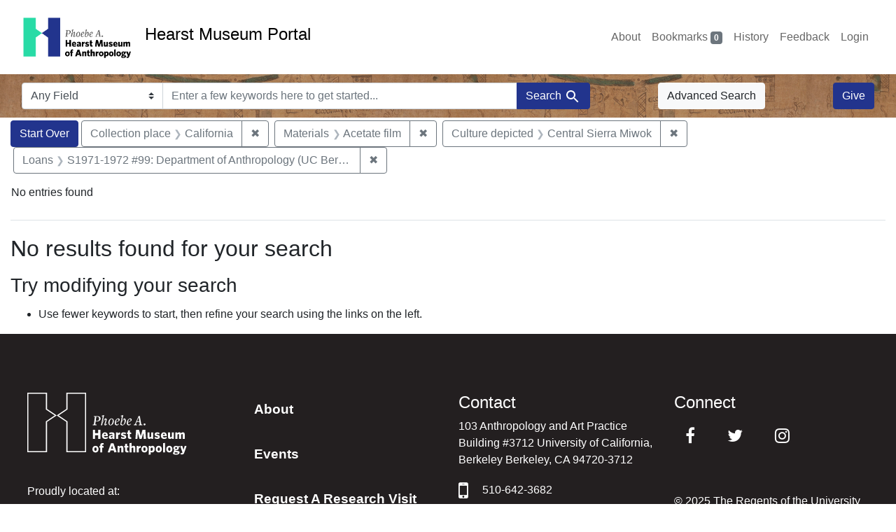

--- FILE ---
content_type: text/html; charset=UTF-8
request_url: https://portal.hearstmuseum.berkeley.edu/?f%5Bloan_info_ss%5D%5B%5D=S1971-1972+%2399%3A+Department+of+Anthropology+%28UC+Berkeley%29%2FRobert+Fleming+Heizer+%28November+19%2C+1966%E2%80%93March+1%2C+1972%29&f%5Bobjculturedepicted_ss%5D%5B%5D=Central+Sierra+Miwok&f%5Bobjfcptree_ss%5D%5B%5D=California&f%5Bobjmaterials_ss%5D%5B%5D=Acetate+film&per_page=100&view=gallery
body_size: 1876
content:
<!DOCTYPE html>
<html lang="en">
<head>
    <meta charset="utf-8">
    <meta name="viewport" content="width=device-width, initial-scale=1">
    <title></title>
    <style>
        body {
            font-family: "Arial";
        }
    </style>
    <script type="text/javascript">
    window.awsWafCookieDomainList = [];
    window.gokuProps = {
"key":"AQIDAHjcYu/GjX+QlghicBgQ/7bFaQZ+m5FKCMDnO+vTbNg96AFlQllwVB028/WwGh/yFxGxAAAAfjB8BgkqhkiG9w0BBwagbzBtAgEAMGgGCSqGSIb3DQEHATAeBglghkgBZQMEAS4wEQQMwqFXT2nGd47r1vUDAgEQgDsXX0RzcyYb9H3Yt8h8IapdMEwVywPvR2sAtyJGKf0ZyuBiOXNY074xOfwmZNY1c2Ux05ig0+dTB2XeXw==",
          "iv":"CgAEczkkzAAAA5Pw",
          "context":"w7SlFInQIXW5dP9/INaDiHxbR8CUHBAfU3Gb6pvF9QtH+MJQ3C4DNmJjYP18hCX7z/mYGJaRoROQu7rTQzfy86kUgkveG8OAAHPbC0/sJ64+BiuszVAze9UlCkSS7SR2HePq++EX2EO32CETazGrgDpxUx0vdk6iIcHzrHegSCzDV/P2pltXW0bzrTgubLbGhy8Vqi0xa9GO56cfaZepvlfqUrtOfPvdU2m+W3VNNt6L5R2YC3dCMhA968KDYClrAvFl1xYxxEroNDm3NxThRAWBLXLVyCDNwmEirSTdTlq6UJWekNbFewDKOl0c4Asdn3ZoriudqeD7Z3R54UcO0pFYyEuKi/9PqyOgB8ZGLEuRWMUEH8oKUw=="
};
    </script>
    <script src="https://974b475a716f.9203e88a.us-west-2.token.awswaf.com/974b475a716f/17c49ca3d867/797901c5f1ed/challenge.js"></script>
</head>
<body>
    <div id="challenge-container"></div>
    <script type="text/javascript">
        AwsWafIntegration.saveReferrer();
        AwsWafIntegration.checkForceRefresh().then((forceRefresh) => {
            if (forceRefresh) {
                AwsWafIntegration.forceRefreshToken().then(() => {
                    window.location.reload(true);
                });
            } else {
                AwsWafIntegration.getToken().then(() => {
                    window.location.reload(true);
                });
            }
        });
    </script>
    <noscript>
        <h1>JavaScript is disabled</h1>
        In order to continue, we need to verify that you're not a robot.
        This requires JavaScript. Enable JavaScript and then reload the page.
    </noscript>
</body>
</html>

--- FILE ---
content_type: text/html; charset=utf-8
request_url: https://portal.hearstmuseum.berkeley.edu/?f%5Bloan_info_ss%5D%5B%5D=S1971-1972+%2399%3A+Department+of+Anthropology+%28UC+Berkeley%29%2FRobert+Fleming+Heizer+%28November+19%2C+1966%E2%80%93March+1%2C+1972%29&f%5Bobjculturedepicted_ss%5D%5B%5D=Central+Sierra+Miwok&f%5Bobjfcptree_ss%5D%5B%5D=California&f%5Bobjmaterials_ss%5D%5B%5D=Acetate+film&per_page=100&view=gallery
body_size: 4551
content:



<!DOCTYPE html>
<html class="no-js" lang="en">
  <head>
    <!-- Google tag (gtag.js) -->
    <!-- CS-9131 -->
    <script async src="https://www.googletagmanager.com/gtag/js?id=G-NZEBDB60GQ"></script>
    <script>
      window.dataLayer = window.dataLayer || [];
      function gtag(){dataLayer.push(arguments);}
      gtag('js', new Date());

      gtag('config', 'G-NZEBDB60GQ');
    </script>

    <!-- HMP-380 -->
    <script async src='https://siteimproveanalytics.com/js/siteanalyze_6294756.js'></script>

    <meta charset="utf-8">
    <meta http-equiv="Content-Type" content="text/html; charset=utf-8">
    <meta name="viewport" content="width=device-width, initial-scale=1, shrink-to-fit=no">

    <!-- Internet Explorer use the highest version available -->
    <meta http-equiv="X-UA-Compatible" content="IE=edge">

    <title>Collection place: California / Materials: Acetate film / Culture depicted: Central Sierra Miwok / Loans: S1971-1972 #99: Department of Anthropology (UC Berkeley)/Robert Fleming Heizer (November 19, 1966–March 1, 1972) - Hearst Museum Portal Search Results</title>
    <link href="https://portal.hearstmuseum.berkeley.edu/catalog/opensearch.xml" title="Hearst Museum Portal" type="application/opensearchdescription+xml" rel="search" />
    <link rel="icon" type="image/x-icon" href="/assets/favicon-d533effe18fa6d9a39460e538b0d08befe5c76c7491b9834ec5f980137926046.png" />
    <link rel="stylesheet" href="/assets/application-a6949ceb1e4aa59f889c76f4c1801e36e2585035c4b4cf80cdf3dd156b4411be.css" media="all" />
    <script src="/assets/application-259ee017fd9a8722ab452651f01d10bf484797daee30149bf2e2b61549316aa7.js"></script>

    <meta name="csrf-param" content="authenticity_token" />
<meta name="csrf-token" content="droixre9J1KOWlqgmhOZo5vgmbfGArvw1r3kfT0EO_WjI0xVb3RgHpjf3QOz4DeXPG2goaQCh6oDbMZWWVe7kg" />
      <meta name="totalResults" content="0" />
<meta name="startIndex" content="0" />
<meta name="itemsPerPage" content="100" />

  <link rel="alternate" type="application/rss+xml" title="RSS for results" href="/catalog.rss?f%5Bloan_info_ss%5D%5B%5D=S1971-1972+%2399%3A+Department+of+Anthropology+%28UC+Berkeley%29%2FRobert+Fleming+Heizer+%28November+19%2C+1966%E2%80%93March+1%2C+1972%29&amp;f%5Bobjculturedepicted_ss%5D%5B%5D=Central+Sierra+Miwok&amp;f%5Bobjfcptree_ss%5D%5B%5D=California&amp;f%5Bobjmaterials_ss%5D%5B%5D=Acetate+film&amp;per_page=100&amp;view=gallery" />
  <link rel="alternate" type="application/atom+xml" title="Atom for results" href="/catalog.atom?f%5Bloan_info_ss%5D%5B%5D=S1971-1972+%2399%3A+Department+of+Anthropology+%28UC+Berkeley%29%2FRobert+Fleming+Heizer+%28November+19%2C+1966%E2%80%93March+1%2C+1972%29&amp;f%5Bobjculturedepicted_ss%5D%5B%5D=Central+Sierra+Miwok&amp;f%5Bobjfcptree_ss%5D%5B%5D=California&amp;f%5Bobjmaterials_ss%5D%5B%5D=Acetate+film&amp;per_page=100&amp;view=gallery" />
  <link rel="alternate" type="application/json" title="JSON" href="/catalog.json?f%5Bloan_info_ss%5D%5B%5D=S1971-1972+%2399%3A+Department+of+Anthropology+%28UC+Berkeley%29%2FRobert+Fleming+Heizer+%28November+19%2C+1966%E2%80%93March+1%2C+1972%29&amp;f%5Bobjculturedepicted_ss%5D%5B%5D=Central+Sierra+Miwok&amp;f%5Bobjfcptree_ss%5D%5B%5D=California&amp;f%5Bobjmaterials_ss%5D%5B%5D=Acetate+film&amp;per_page=100&amp;view=gallery" />


    <meta name="twitter:card" content="summary">
<meta name="twitter:site" content="@hearstmuseum">
  <meta property="og:url"         content="https://hearstmuseum.berkeley.edu/"/>
  <meta property="og:title"       content="Hearst Museum of Anthropology" />
  <!-- meta property="og:creator"     content="Phoebe A. Hearst Museum of Anthropology" / -->
  <meta property="og:description" content="Online collection" />
  <meta property="og:image"       content="https://hearstmuseum.berkeley.edu/wp-content/themes/phoebe/images/logo.svg" />
  <meta property="twitter:image:alt" content="PAHMA"/>



  </head>
  <body class="blacklight-catalog blacklight-catalog-index">
    <nav id="skip-link" role="navigation" aria-label="Skip links">
      <a class="element-invisible element-focusable rounded-bottom py-2 px-3" data-turbolinks="false" href="#search_field">Skip to search</a>
      <a class="element-invisible element-focusable rounded-bottom py-2 px-3" data-turbolinks="false" href="#main-container">Skip to main content</a>
          <a class="element-invisible element-focusable rounded-bottom py-2 px-3" data-turbolinks="false" href="#documents">Skip to first result</a>

    </nav>
    <nav class="navbar navbar-expand-md navbar-light topbar" role="navigation">
  <div class="container-fluid pl-0">
    <a class="home-link" href="/" title="Hearst Museum collection portal homepage">
      <img class="header-logo" src="/header-logo-pahma.png" alt="Hearst Museum logo">
      <span href="/">Hearst Museum Portal</span>
    </a>
    <button class="navbar-toggler ml-3" type="button" data-toggle="collapse" data-bs-toggle="collapse" data-target="#user-util-collapse" data-bs-target="#user-util-collapse" aria-controls="user-util-collapse" aria-expanded="false" aria-label="Toggle navigation">
      <span class="navbar-toggler-icon"></span>
    </button>
    <div class="collapse navbar-collapse justify-content-end pl-3 pl-md-0" id="user-util-collapse">
      <div class="navbar-right">
  <ul aria-label="main navigation links" class="nav navbar-nav">
    <li class="nav-item"><a class="nav-link" target="_blank" href="https://hearstmuseum.berkeley.edu/about-portal/">About</a></li>
    
      <li><a id="bookmarks_nav" class="nav-link" href="/bookmarks">
  Bookmarks
<span class="badge badge-secondary bg-secondary" data-role='bookmark-counter'>0</span>
</a></li>

      <li><a aria-label="Search History" class="nav-link" href="/search_history">History</a>
</li>
    <li class="nav-item"><a class="nav-link" target="_blank" href="https://hearstmuseum.berkeley.edu/portal-feedback/">Feedback</a></li>

    <li class="nav-item">
      <a class="nav-link" href="/users/sign_in">Login</a>
    </li>
  </ul>
</div>

    </div>
  </div>
</nav>

<div class="navbar navbar-search navbar-light bg-light mb-1" style="background-image: url(/pahma_17-379a-c.png); width:100%" role="search">
  <div class="container-fluid">
    <form class="search-query-form" action="https://portal.hearstmuseum.berkeley.edu/" accept-charset="UTF-8" method="get">
  <input type="hidden" name="f[loan_info_ss][]" value="S1971-1972 #99: Department of Anthropology (UC Berkeley)/Robert Fleming Heizer (November 19, 1966–March 1, 1972)" autocomplete="off" />
<input type="hidden" name="f[objculturedepicted_ss][]" value="Central Sierra Miwok" autocomplete="off" />
<input type="hidden" name="f[objfcptree_ss][]" value="California" autocomplete="off" />
<input type="hidden" name="f[objmaterials_ss][]" value="Acetate film" autocomplete="off" />
<input type="hidden" name="per_page" value="100" autocomplete="off" />
<input type="hidden" name="view" value="gallery" autocomplete="off" />
    <label for="search-bar-search_field" class="sr-only visually-hidden">Search in</label>
  <div class="input-group">
    

      <select name="search_field" id="search-bar-search_field" class="custom-select form-select search-field" autocomplete="off"><option value="text">Any Field</option>
<option value="objmusno_s_lower">Museum number</option>
<option value="objaltnum_ss">Alternate number</option>
<option value="objaccno_ss">Accession number</option>
<option value="objname_txt">Object name</option>
<option value="objobjectclass_txt">Object class</option>
<option value="objdescr_txt">Description</option>
<option value="anonymousdonor_txt">Donor</option>
<option value="objfcp_txt">Collection place</option>
<option value="objpp_txt">Production place</option>
<option value="objassoccult_txt">Culture or time period</option>
<option value="objmaker_txt">Maker or artist</option>
<option value="objcollector_txt">Collector</option>
<option value="objcolldate_txt">Collection date</option>
<option value="objmaterials_txt">Materials</option>
<option value="taxon_txt">Taxon</option>
<option value="objpersondepicted_txt">Person depicted</option>
<option value="objplacedepicted_txt">Place depicted</option>
<option value="objculturedepicted_txt">Culture depicted</option>
<option value="objinscrtext_txt">Inscription</option>
<option value="objtype_txt">Object type</option>
<option value="objfilecode_txt">Function</option>
<option value="objcontextuse_txt">Context of use</option>
<option value="objkeelingser_txt">Keeling series</option>
<option value="objdept_txt">Department</option>
<option value="loan_info_txt">Loans</option></select>

    <input type="text" name="q" id="search-bar-q" placeholder="Enter a few keywords here to get started..." class="search-q q form-control rounded-0" autocomplete="on" aria-label="search for keywords" data-autocomplete-enabled="false" />

    <span class="input-group-append">
      
      <button class="btn btn-primary search-btn" type="submit" id="search-bar-search"><span class="submit-search-text">Search</span><span class="blacklight-icons blacklight-icon-search" aria-hidden="true"><?xml version="1.0"?>
<svg width="24" height="24" viewBox="0 0 24 24" role="img">
  <path fill="none" d="M0 0h24v24H0V0z"/>
  <path d="M15.5 14h-.79l-.28-.27C15.41 12.59 16 11.11 16 9.5 16 5.91 13.09 3 9.5 3S3 5.91 3 9.5 5.91 16 9.5 16c1.61 0 3.09-.59 4.23-1.57l.27.28v.79l5 4.99L20.49 19l-4.99-5zm-6 0C7.01 14 5 11.99 5 9.5S7.01 5 9.5 5 14 7.01 14 9.5 11.99 14 9.5 14z"/>
</svg>
</span></button>
    </span>
  </div>
</form>

      <a class="btn btn-light my-1" href="/advanced?f%5Bloan_info_ss%5D%5B%5D=S1971-1972+%2399%3A+Department+of+Anthropology+%28UC+Berkeley%29%2FRobert+Fleming+Heizer+%28November+19%2C+1966%E2%80%93March+1%2C+1972%29&amp;f%5Bobjculturedepicted_ss%5D%5B%5D=Central+Sierra+Miwok&amp;f%5Bobjfcptree_ss%5D%5B%5D=California&amp;f%5Bobjmaterials_ss%5D%5B%5D=Acetate+film&amp;per_page=100&amp;view=gallery">Advanced Search</a>
      <a class="btn btn-primary my-1" href="https://hearstmuseum.berkeley.edu/give/">Give</a>
    </div>
  </div>
</div>

  <main id="main-container" class="container-fluid" role="main" aria-label="Main content">
      <h1 class="sr-only visually-hidden top-content-title">Search</h1>

      <div id="appliedParams" class="clearfix constraints-container">
      <h2 class="sr-only visually-hidden">Search Constraints</h2>

      <a class="catalog_startOverLink btn btn-primary" aria-label="Start Over Search" href="/?view=gallery">Start Over</a>

      <span class="constraints-label sr-only visually-hidden">You searched for:</span>
      
<span class="btn-group applied-filter constraint filter filter-objfcptree_ss">
  <span class="constraint-value btn btn-outline-secondary">
      <span class="filter-name">Collection place</span>
      <span class="filter-value">California</span>
  </span>
    <a class="btn btn-outline-secondary remove" href="/?f%5Bloan_info_ss%5D%5B%5D=S1971-1972+%2399%3A+Department+of+Anthropology+%28UC+Berkeley%29%2FRobert+Fleming+Heizer+%28November+19%2C+1966%E2%80%93March+1%2C+1972%29&amp;f%5Bobjculturedepicted_ss%5D%5B%5D=Central+Sierra+Miwok&amp;f%5Bobjmaterials_ss%5D%5B%5D=Acetate+film&amp;per_page=100&amp;view=gallery">
      <span class="remove-icon" aria-hidden="true">✖</span>
      <span class="sr-only visually-hidden">
        Remove constraint Collection place: California
      </span>
</a></span>



<span class="btn-group applied-filter constraint filter filter-objmaterials_ss">
  <span class="constraint-value btn btn-outline-secondary">
      <span class="filter-name">Materials</span>
      <span class="filter-value">Acetate film</span>
  </span>
    <a class="btn btn-outline-secondary remove" href="/?f%5Bloan_info_ss%5D%5B%5D=S1971-1972+%2399%3A+Department+of+Anthropology+%28UC+Berkeley%29%2FRobert+Fleming+Heizer+%28November+19%2C+1966%E2%80%93March+1%2C+1972%29&amp;f%5Bobjculturedepicted_ss%5D%5B%5D=Central+Sierra+Miwok&amp;f%5Bobjfcptree_ss%5D%5B%5D=California&amp;per_page=100&amp;view=gallery">
      <span class="remove-icon" aria-hidden="true">✖</span>
      <span class="sr-only visually-hidden">
        Remove constraint Materials: Acetate film
      </span>
</a></span>



<span class="btn-group applied-filter constraint filter filter-objculturedepicted_ss">
  <span class="constraint-value btn btn-outline-secondary">
      <span class="filter-name">Culture depicted</span>
      <span class="filter-value">Central Sierra Miwok</span>
  </span>
    <a class="btn btn-outline-secondary remove" href="/?f%5Bloan_info_ss%5D%5B%5D=S1971-1972+%2399%3A+Department+of+Anthropology+%28UC+Berkeley%29%2FRobert+Fleming+Heizer+%28November+19%2C+1966%E2%80%93March+1%2C+1972%29&amp;f%5Bobjfcptree_ss%5D%5B%5D=California&amp;f%5Bobjmaterials_ss%5D%5B%5D=Acetate+film&amp;per_page=100&amp;view=gallery">
      <span class="remove-icon" aria-hidden="true">✖</span>
      <span class="sr-only visually-hidden">
        Remove constraint Culture depicted: Central Sierra Miwok
      </span>
</a></span>



<span class="btn-group applied-filter constraint filter filter-loan_info_ss">
  <span class="constraint-value btn btn-outline-secondary">
      <span class="filter-name">Loans</span>
      <span class="filter-value">S1971-1972 #99: Department of Anthropology (UC Berkeley)/Robert Fleming Heizer (November 19, 1966–March 1, 1972)</span>
  </span>
    <a class="btn btn-outline-secondary remove" href="/?f%5Bobjculturedepicted_ss%5D%5B%5D=Central+Sierra+Miwok&amp;f%5Bobjfcptree_ss%5D%5B%5D=California&amp;f%5Bobjmaterials_ss%5D%5B%5D=Acetate+film&amp;per_page=100&amp;view=gallery">
      <span class="remove-icon" aria-hidden="true">✖</span>
      <span class="sr-only visually-hidden">
        Remove constraint Loans: S1971-1972 #99: Department of Anthropology (UC Berkeley)/Robert Fleming Heizer (November 19, 1966–March 1, 1972)
      </span>
</a></span>


    </div>



    <div class="row">
  <div class="col-md-12">
    <div id="main-flashes">
      <div class="flash_messages">
    
    
    
    
</div>

    </div>
  </div>
</div>


    <div class="row">
          <section class="col-md-12">
      
  





<div id="sortAndPerPage" class="sort-pagination d-md-flex justify-content-between" role="navigation" aria-label="Results">
  <section class="pagination">
      <div class="page-links">
      <span class="page-entries">
        No entries found
      </span>
    </div>

</section>

  <div class="search-widgets"></div>
</div>


<h2 class="sr-only visually-hidden">Search Results</h2>

  <h2>No results found for your search</h2>
<div id="documents" class="noresults">
  <h3>Try modifying your search</h3>
  <ul>
    <li>Use fewer keywords to start, then refine your search using the links on the left.</li>


  </ul>
</div>





    </section>

    </div>
  </main>

    <script src="https://use.fontawesome.com/4c5d5212e2.js"></script>
<footer class="site-footer">
  <div class="container">
    <div class="row">
      <div class="col-sm-12 col-md-6 col-lg-3">
        <p class="footer-logo">
          <a href="https://hearstmuseum.berkeley.edu/" class="d-block">
            <img src="/pahma_footer-logo.svg" alt="Phoebe A. Hearst Museum of Anthropology">
          </a>
        </p>
        <p>Proudly located at:</p>
        <a href="http://www.berkeley.edu" class="d-block">
          <img class="berkeley-logo" src="/berkeley.svg" alt="University of California, Berkeley">
        </a>
      </div>
      <div class="col-sm-12 col-md-6 col-lg-3">
        <ul id="menu-footer-nav-items" aria-label="secondary navigation links">
          <li class="menu-item">
            <a href="https://hearstmuseum.berkeley.edu/about/" class="nav-link">About</a>
          </li>
          <li class="menu-item">
            <a href="https://hearstmuseum.berkeley.edu/events/" class="nav-link">Events</a>
          </li>
          <li class="menu-item">
            <a href="https://hearstmuseum.berkeley.edu/request-a-research-visit/" class="nav-link">Request A Research Visit</a>
          </li>
          <li class="menu-item">
            <a href="https://hearstmuseum.berkeley.edu/descendant-communities/" class="nav-link">Descendant Communities</a>
          </li>
          <li class="menu-item">
            <a href="https://hearstmuseum.berkeley.edu/policies-services-fees/" class="nav-link">Policies, Services <span aria-hidden="true">&amp;</span><span class="sr-only">and</span> Fees</a>
          </li>
        </ul>
      </div>
      <div class="col-sm-12 col-md-6 col-lg-3">
        <h2 class="h4">Contact</h2>
        <address>103 Anthropology and Art Practice Building #3712
          University of California, Berkeley
          Berkeley, CA 94720-3712
        </address>
        <a class="telephone" href="tel:+1-510-642-3682"><i class="fa fa-mobile" aria-hidden="true"></i>510-642-3682</a>
      </div>
      <div class="col-sm-12 col-md-6 col-lg-3">
        <h2 id="social-media-heading" class="h4">Connect</h2>
        <div class="social">
          <ul aria-labelledby="social-media-heading">
            <li>
              <a href="https://www.facebook.com/hearstmuseum/" class="nav-link" title="Facebook profile, Phoebe Hearst Museum "><i class="fa fa-facebook" aria-hidden="false" role="img" aria-label="Facebook"></i></a>
            </li>
            <li>
              <a href="https://twitter.com/hearstmuseum" class="nav-link" title="Twitter profile, Phoebe Hearst Museum"><i class="fa fa-twitter" aria-hidden="false" role="img" aria-label="Twitter"></i></a>
            </li>
            <li>
              <a href="https://www.instagram.com/hearstmuseum/" class="nav-link" title="Instagram profile, Phoebe Hearst Museum"><i class="fa fa-instagram" aria-hidden="false" role="img" aria-label="Instagram"></i></a>
            </li>
            <!-- <li><a href="#"><i class="fa fa-google-plus" aria-hidden="true"></i></a></li> -->
          </ul>
        </div>
        <div class="copyright">
          <p>
            &copy; 2025 The Regents of the University of California, all rights reserved.
            <a href="https://hearstmuseum.berkeley.edu/privacy-policy/">Privacy&nbsp;Policy</a>
          </p>
          <p>Committed to
            <a href="https://dap.berkeley.edu/get-help/report-web-accessibility-issue">accessibility</a>
            <span aria-hidden="true">&amp;</span><span class="sr-only">and</span>
            <a href="https://ophd.berkeley.edu/policies-and-procedures/nondiscrimination-policy-statement">nondiscrimination</a>.
          </p>
        </div>
      </div>
    </div>
  </div>
</footer>

    <div
  id="blacklight-modal"
  aria-hidden="true"
  aria-labelledby="modal-title"
  class="modal fade"
  role="dialog"
>
  <div id="focus-trap-begin"></div>
    <div class="modal-dialog modal-lg" role="document">
      <div class="modal-content">
      </div>
    </div>
  <div id="focus-trap-end"></div>
</div>

  </body>
</html>
